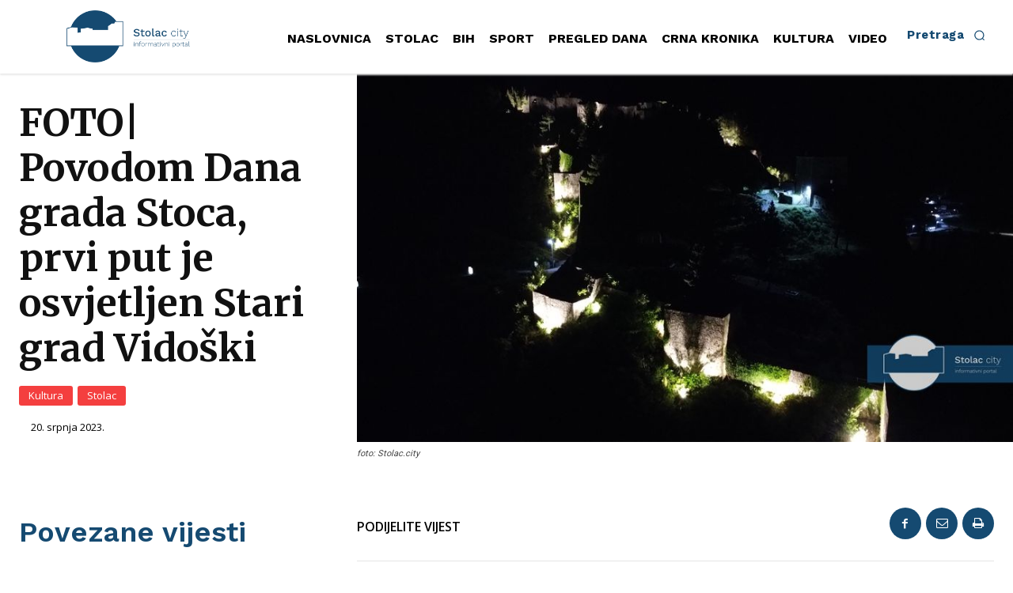

--- FILE ---
content_type: text/html; charset=utf-8
request_url: https://www.google.com/recaptcha/api2/aframe
body_size: 268
content:
<!DOCTYPE HTML><html><head><meta http-equiv="content-type" content="text/html; charset=UTF-8"></head><body><script nonce="qRkeONLTikHCzJbK2D0rew">/** Anti-fraud and anti-abuse applications only. See google.com/recaptcha */ try{var clients={'sodar':'https://pagead2.googlesyndication.com/pagead/sodar?'};window.addEventListener("message",function(a){try{if(a.source===window.parent){var b=JSON.parse(a.data);var c=clients[b['id']];if(c){var d=document.createElement('img');d.src=c+b['params']+'&rc='+(localStorage.getItem("rc::a")?sessionStorage.getItem("rc::b"):"");window.document.body.appendChild(d);sessionStorage.setItem("rc::e",parseInt(sessionStorage.getItem("rc::e")||0)+1);localStorage.setItem("rc::h",'1769098723305');}}}catch(b){}});window.parent.postMessage("_grecaptcha_ready", "*");}catch(b){}</script></body></html>